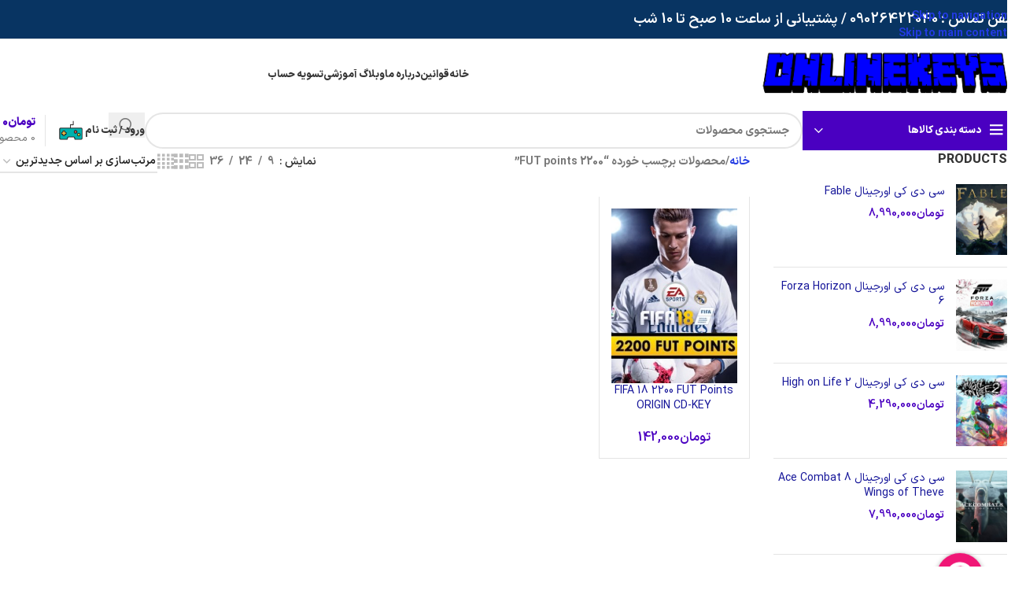

--- FILE ---
content_type: text/css; charset=UTF-8
request_url: https://www.onlinekeys.ir/wp-content/plugins/woocommerce-tm-extra-product-options/assets/css/tm-epo-rtl.min.css?ver=5.1
body_size: 43
content:
.tc-extra-product-options,.tc-totals-form{direction:rtl;unicode-bidi:embed}.tm-extra-product-options .tmcp-field-wrap .amount{margin-left:0;margin-right:.5em}.tm-extra-product-options-date .tmcp-field-wrap>label{margin-right:0;margin-left:6px}.tm-extra-product-options .tm-extra-product-options-date .ui-tm-datepicker-trigger{border-width:0 1px 0 0;left:0;right:auto}.tm-extra-product-options ul.tmcp-ul-wrap.tm-extra-product-options-checkbox li.tmcp-field-wrap .tm-label,.tm-extra-product-options ul.tmcp-ul-wrap.tm-extra-product-options-radio li.tmcp-field-wrap .tm-label,.tm-extra-product-options ul.tmcp-ul-wrap.tm-extra-product-options-variations li.tmcp-field-wrap .tm-label{padding:0 .5em 0 0 !important}.tm-extra-product-options ul.tmcp-elements li.tmcp-field-wrap{float:right;padding:.5em 0 0 .5em}.tm-extra-product-options ul.tmcp-ul-wrap li.tmcp-field-wrap{padding:1em 0 0 .5em}.tc-cell,.tm-extra-product-options .tc-cell,.tm-extra-product-options .cpfclear,.tm-extra-product-options .tm-extra-product-options-container,.tm-extra-product-options .tmcp-ul-wrap,.tm-collapse,.tm-collapse-wrap{float:right !important}.tm-extra-product-options ul.tmcp-elements.use-images-container li.tmcp-field-wrap{padding:1em 0 0 .25em}.tm-extra-product-options .tm-epo-datepicker,.tm-extra-product-options .tm-epo-timepicker{margin:0 0 0 -2.5em !important;max-width:100% !important;padding-left:2.5em !important;padding-right:1em !important}


--- FILE ---
content_type: text/css; charset=UTF-8
request_url: https://www.onlinekeys.ir/wp-content/cache/min/1/wp-content/uploads/2025/12/xts-theme_settings_default-1765960051.css?ver=1769636296
body_size: 810
content:
@font-face{font-display:swap;font-weight:400;font-style:normal;font-family:"woodmart-font";src:url(//www.onlinekeys.ir/wp-content/themes/woodmart/fonts/woodmart-font-1-400.woff2?v=8.3.3) format("woff2")}@font-face{font-display:swap;font-family:"star";font-weight:400;font-style:normal;src:url("//www.onlinekeys.ir/wp-content/plugins/woocommerce/assets/fonts/star.eot?#iefix") format("embedded-opentype"),url(//www.onlinekeys.ir/wp-content/plugins/woocommerce/assets/fonts/star.woff) format("woff"),url(//www.onlinekeys.ir/wp-content/plugins/woocommerce/assets/fonts/star.ttf) format("truetype"),url("//www.onlinekeys.ir/wp-content/plugins/woocommerce/assets/fonts/star.svg#star") format("svg")}@font-face{font-display:swap;font-family:"WooCommerce";font-weight:400;font-style:normal;src:url("//www.onlinekeys.ir/wp-content/plugins/woocommerce/assets/fonts/WooCommerce.eot?#iefix") format("embedded-opentype"),url(//www.onlinekeys.ir/wp-content/plugins/woocommerce/assets/fonts/WooCommerce.woff) format("woff"),url(//www.onlinekeys.ir/wp-content/plugins/woocommerce/assets/fonts/WooCommerce.ttf) format("truetype"),url("//www.onlinekeys.ir/wp-content/plugins/woocommerce/assets/fonts/WooCommerce.svg#WooCommerce") format("svg")}:root{--wd-text-font:IRansansX;--wd-text-font-weight:700;--wd-text-color:#777777;--wd-text-font-size:14px;--wd-title-font:IRansansX;--wd-title-font-weight:700;--wd-title-color:#1e73be;--wd-entities-title-font:IRansansX;--wd-entities-title-font-weight:400;--wd-entities-title-color:rgb(21,21,153);--wd-entities-title-color-hover:rgb(0, 0, 0);--wd-alternative-font:IRansansX;--wd-widget-title-font:IRansansX;--wd-widget-title-font-weight:800;--wd-widget-title-transform:uppercase;--wd-widget-title-color:#333;--wd-widget-title-font-size:16px;--wd-header-el-font:IRansansX;--wd-header-el-font-weight:800;--wd-header-el-transform:uppercase;--wd-header-el-font-size:13px;--wd-otl-style:dotted;--wd-otl-width:2px;--wd-primary-color:#4a00c1;--wd-alternative-color:#fbbc34;--btn-default-bgcolor:#f7f7f7;--btn-default-bgcolor-hover:#efefef;--btn-accented-bgcolor:rgb(221,51,51);--btn-accented-bgcolor-hover:rgb(221,51,51);--wd-form-brd-width:2px;--notices-success-bg:#459647;--notices-success-color:#fff;--notices-warning-bg:rgb(41,47,178);--notices-warning-color:#fff;--wd-link-color:#223be2;--wd-link-color-hover:#242424}.wd-age-verify-wrap{--wd-popup-width:500px}.wd-popup.wd-promo-popup{background-color:#e0e0e0;background-image:none;background-repeat:no-repeat;background-size:contain;background-attachment:scroll;background-position:left center}.wd-promo-popup-wrap{--wd-popup-width:1000px}:is(.woodmart-woocommerce-layered-nav,.wd-product-category-filter) .wd-scroll-content{max-height:280px}.wd-page-title .wd-page-title-bg img{object-fit:cover;object-position:center center}.wd-footer{background-color:#F7F7F7;background-image:none}html .wd-product .price,html .wd-product .price>.amount,html .wd-product .price ins>.amount,html .product.wd-cat .wd-entities-title,html .product.wd-cat.cat-design-replace-title .wd-entities-title,html .wd-masonry-first .wd-cat:first-child .wd-entities-title{font-family:IRansansX;font-size:16px}.page .wd-page-content{background-color:rgba(135,165,191,.15);background-image:none}.single-product .wd-page-content{background-color:rgba(219,203,203,.15);background-image:none}.mfp-wrap.wd-popup-quick-view-wrap{--wd-popup-width:920px}:root{--wd-container-w:1410px;--wd-form-brd-radius:35px;--btn-default-color:#333;--btn-default-color-hover:#333;--btn-accented-color:#fff;--btn-accented-color-hover:#fff;--btn-default-brd-radius:5px;--btn-default-box-shadow:none;--btn-default-box-shadow-hover:none;--btn-accented-brd-radius:5px;--btn-accented-box-shadow:none;--btn-accented-box-shadow-hover:none}@media (min-width:1410px){[data-vc-full-width]:not([data-vc-stretch-content]),:is(.vc_section,.vc_row).wd-section-stretch{padding-left:calc((100vw - 1410px - var(--wd-sticky-nav-w) - var(--wd-scroll-w)) / 2);padding-right:calc((100vw - 1410px - var(--wd-sticky-nav-w) - var(--wd-scroll-w)) / 2)}}.wd-page-title{background-color:#0a0a0a}

--- FILE ---
content_type: application/javascript; charset=UTF-8
request_url: https://www.onlinekeys.ir/wp-content/cache/min/1/wp-content/plugins/woocommerce-tm-extra-product-options/include/compatibility/assets/js/cp-woodmart.js?ver=1769636300
body_size: -68
content:
(function(window,document,$){'use strict';$(function(){$(window).on('tcEpoMaybeChangePriceHtml',function(event,dataObject){var tcAPI=$.tcAPI();if(event&&dataObject&&dataObject.epo){$('.woodmart-sticky-btn-cart .price').html($.epoAPI.util.decodeHTML($.epoAPI.template.html(tcAPI.templateEngine.tc_formatted_price,{price:dataObject.nativePrice}))).show()}});$('.woodmart-sticky-btn-cart .input-text.qty').off('change').on('change',function(){$('.summary-inner .qty').val($(this).val()).trigger('change')})})}(window,document,window.jQuery))

--- FILE ---
content_type: application/javascript; charset=UTF-8
request_url: https://www.onlinekeys.ir/wp-content/cache/min/1/wp-content/plugins/friendly-captcha/modules/woocommerce/script.js?ver=1769636300
body_size: -146
content:
jQuery(function($){function resetWidgets(){if(window.frcaptcha){window.frcaptcha.widgets.forEach((c)=>c.reset())}else if(window.friendlyChallenge){window.friendlyChallenge.autoWidget.reset()}}
$(document.body).on("checkout_error",function(){console.log("checkout_error jQuery");resetWidgets()})})